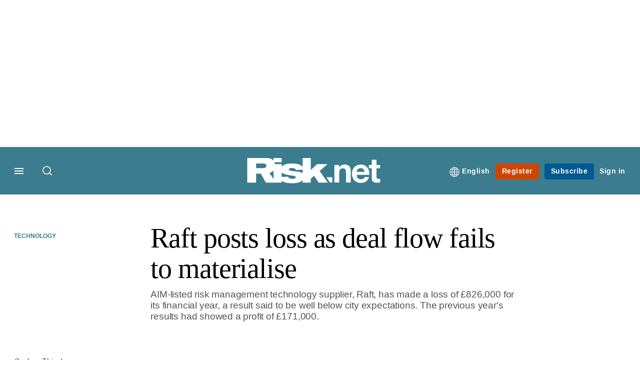

--- FILE ---
content_type: text/html; charset=UTF-8
request_url: https://www.risk.net/technology/1503000/raft-posts-loss-deal-flow-fails-materialise
body_size: 18660
content:
<!DOCTYPE html>
<html lang="en" dir="ltr" prefix="og: https://ogp.me/ns#" class="no-js">
  <head>
    <meta http-equiv="X-UA-Compatible" content="IE=Edge"/>
    <meta http-equiv="Content-Style-Type" content="text/css" />
    <meta http-equiv="Content-Script-Type" content="text/javascript"/>
    <meta name="format-detection" content="telephone=no"/>
    <meta charset="utf-8" />
<script type="text/javascript" language="Javascript">if(window.navigator){
  var LegacyAndroid = false;
  var ua = window.navigator.userAgent;
  var androidversion = parseFloat(ua.slice(ua.indexOf("Android")+8));
  if ((ua.indexOf("Android") >= 0 && androidversion <= 3) || (ua.match(/IEMobile/i) && (ua.match(/MSIE\s(?!9.0)/))) || (ua.indexOf("BlackBerry") >= 0 && ua.indexOf("WebKit") >= 0)){
    LegacyAndroid = true;
    $(".nav").addClass("nav-float");
  }
  na = navigator.appVersion;
  ie87 = (na.indexOf("MSIE 8.0") !== -1) || (na.indexOf("MSIE 7.0") !== -1);
  ie9 = (na.indexOf("MSIE 9.0") !== -1);
  ie10 = (na.indexOf("IE10") !== -1) || (na.indexOf("MSIE 10") !== -1)|| (na.indexOf("rv:10.0") !== -1);
  ie11 = (na.indexOf("IE11") !== -1) || (na.indexOf("MSIE 11") !== -1)|| (na.indexOf("rv:11.0") !== -1);
  if (ie87) {
    document.documentElement.className = document.documentElement.className + ' lt-ie9';
  }
  if (ie9) {
    document.documentElement.className = document.documentElement.className + ' ie9';
  }
  if (ie10) {
    document.documentElement.className = document.documentElement.className + ' ie10';
  }
  if (ie11){
    document.documentElement.className = document.documentElement.className + ' ie-11';
  }
}
function supportsSVG() {
  return !! document.createElementNS && !! document.createElementNS('http://www.w3.org/2000/svg','svg').createSVGRect;
}
if (supportsSVG()) {
  document.documentElement.className += ' svg ';
} else {
  document.documentElement.className += ' no-svg ';
}
if (ie10 === true){
  flexFallBackClass();
}
var v = document.body || document.documentElement, v = v.style;
((v.webkitFlexWrap === '' || v.msFlexWrap === '' || v.flexWrap === '' ) || flexFallBackClass());
function flexFallBackClass(){
  document.documentElement.className = document.documentElement.className+= ' no-flexbox';
}
</script>
<!--[if lt IE 9]><script type="text/javascript" src="https://cdn.mathjax.org/mathjax/latest/MathJax.js?config=TeX-MML-AM_CHTML"></script>
<![endif]--><meta name="apple-itunes-app" content="app-id=903872316" />
<meta name="google-site-verification" content="PvKNukKN365X5jc0rtnYhBq0jjXYUbECacPbm-rpPyo" />
<meta name="description" content="AIM-listed risk management technology supplier, Raft, has made a loss of £826,000 for its financial year, a result said to be well below city expectations. The previous year&#039;s results had showed a profit of £171,000." />
<meta name="keywords" content="Technology" />
<meta name="msapplication-TileColor" content="#3b7c8e" />
<meta name="msapplication-TileImage" content="https://assets.risk.net/assets_css/bb8_assets/prod/images/site_specific/risk/prod/favicons/mstile-144x144.png" />
<link rel="canonical" href="https://www.risk.net/technology/1503000/raft-posts-loss-deal-flow-fails-materialise" />
<meta name="robots" content="noarchive, noimageindex" />
<link rel="shortlink" href="https://www.risk.net/node/1503000" />
<meta itemprop="name" content="Raft posts loss as deal flow fails to materialise - Risk.net" />
<meta itemprop="description" content="AIM-listed risk management technology supplier, Raft, has made a loss of £826,000 for its financial year, a result said to be well below city expectations. The" />
<link rel="original-source" href="https://www.risk.net/technology/1503000/raft-posts-loss-deal-flow-fails-materialise" />
<link rel="syndication-source" href="https://www.risk.net/technology/1503000/raft-posts-loss-deal-flow-fails-materialise" />
<meta name="original-source" content="https://www.risk.net/technology/1503000/raft-posts-loss-deal-flow-fails-materialise" />
<meta name="og:article:author" content="Sarfraz Thind" />
<meta property="og:site_name" content="Risk.net" />
<meta property="og:type" content="article" />
<meta property="og:url" content="https://www.risk.net/technology/1503000/raft-posts-loss-deal-flow-fails-materialise" />
<meta property="og:title" content="Raft posts loss as deal flow fails to materialise - Risk.net" />
<meta property="og:description" content="AIM-listed risk management technology supplier, Raft, has made a loss of £826,000 for its financial year, a result said to be well below city expectations. The" />
<meta property="article:published_time" content="2001-12-19T00:00:00+00:00" />
<meta property="article:modified_time" content="2009-08-07T12:18:14+01:00" />
<meta name="twitter:card" content="summary_large_image" />
<meta name="twitter:description" content="AIM-listed risk management technology supplier, Raft, has made a loss of £826,000 for its financial year, a result said to be well below city expectations. The" />
<meta name="twitter:site" content="RiskNetNews" />
<meta name="twitter:title" content="Raft posts loss as deal flow fails to materialise - Risk.net" />
<meta name="twitter:domain" content="http://www.risk.net/" />
<meta name="cXenseParse:iim-categories" content="Technology" data-separator="," />
<meta name="cXenseParse:iim-content-type" content="Article" />
<meta name="cXenseParse:iim-language" content="en" />
<meta name="cXenseParse:iim-medium" content="text" />
<meta name="cXenseParse:iim-restriction" content="Free" />
<meta name="cXenseParse:iim-source" content="Risk magazine" />
<meta name="cXenseParse:iim-tags" content="Technology" data-separator="," />
<meta name="cXenseParse:iim-type" content="News" />
<meta name="cXenseParse:pageclass" content="article" />
<meta name="cXenseParse:recs:articleid" content="1503000" />
<meta name="cXenseParse:recs:iim-userfriendlytime" content="19 DEC 2001" />
<meta name="cXenseParse:title" content="Raft posts loss as deal flow fails to materialise" />
<meta name="Generator" content="Drupal 10 (https://www.drupal.org)" />
<meta name="MobileOptimized" content="width" />
<meta name="HandheldFriendly" content="true" />
<meta name="viewport" content="width=device-width, initial-scale=1.0" />
<script type="application/ld+json">{
    "@context": "https://schema.org",
    "@graph": [
        {
            "@type": "NewsArticle",
            "headline": "Raft posts loss as deal flow fails to materialise",
            "name": "Raft posts loss as deal flow fails to materialise",
            "about": "Technology",
            "datePublished": "2001-12-19T00:00:00+00:00",
            "isAccessibleForFree": "True",
            "dateModified": "2009-08-07T12:18:14+01:00",
            "hasPart": {
                "@type": "WebPageElement",
                "cssSelector": ".paywall_content"
            },
            "author": {
                "@type": "Person",
                "name": "Sarfraz Thind"
            },
            "publisher": {
                "@type": "Organization",
                "name": "Risk.net",
                "url": "https://www.risk.net/",
                "logo": {
                    "@type": "ImageObject",
                    "url": "https://www.risk.net/sites/default/files/styles/metatag_image/public/2017-03/risk%20brand%20logo%20grey_0.png.webp?h=796e638f\u0026itok=uxOrKTDz",
                    "width": "378",
                    "height": "234"
                }
            },
            "mainEntityOfPage": "https://www.risk.net/technology/1503000/raft-posts-loss-deal-flow-fails-materialise"
        }
    ]
}</script>
<link rel="alternate" hreflang="en" href="https://www.risk.net/technology/1503000/raft-posts-loss-deal-flow-fails-materialise" />
<link rel="apple-touch-icon" href="//www.risk.net/sites/default/files/2017-01/apple-touch-icon.png" sizes="57x57" />
<link rel="apple-touch-icon" href="//www.risk.net/sites/default/files/2017-01/apple-touch-icon-76x76.png" sizes="76x76" />
<link rel="apple-touch-icon" href="//www.risk.net/sites/default/files/2017-01/apple-touch-icon-120x120.png" sizes="120x120" />
<link rel="apple-touch-icon" href="//www.risk.net/sites/default/files/2017-01/apple-touch-icon-152x152.png" sizes="152x152" />
<link rel="apple-touch-icon" href="//www.risk.net/sites/default/files/2017-01/apple-touch-icon-180x180.png" sizes="180x180" />
<link rel="shortcut icon" href="/themes/incisive/images/favicons/risk_net.ico" type="image/x-icon" />

    <title>Raft posts loss as deal flow fails to materialise - Risk.net</title>
    <link rel="stylesheet" media="all" href="/sites/default/files/css/css_3AgM3jW02UY5qXvuA9MzoaG0jUDWgx2hz-852VmahqM.css?delta=0&amp;language=en&amp;theme=incisive&amp;include=eJxVi1EKgCAQBS8keaTYZFe2dBWfRN6-IEj6Gd48GEkUvTxYktrh5Kcr7XQ5taDQk_1G4Gmh5FqMrWN-mQGKDIeBzvkt-qglNpXhv3UDbzAt1g" />
<link rel="stylesheet" media="all" href="/sites/default/files/css/css_nkXt3j5rWordmdsRU2GBGsTRYvW4lT0-2lmaY8JfXVY.css?delta=1&amp;language=en&amp;theme=incisive&amp;include=eJxVi1EKgCAQBS8keaTYZFe2dBWfRN6-IEj6Gd48GEkUvTxYktrh5Kcr7XQ5taDQk_1G4Gmh5FqMrWN-mQGKDIeBzvkt-qglNpXhv3UDbzAt1g" />
<link rel="stylesheet" media="all" href="//assets.risk.net/assets_css/bb8_assets/prod/styles/site_specific/risk/prod/styles.css" />
<link rel="stylesheet" media="all" href="/sites/default/files/css/css_yONQR8GDtqW0uvgNJJSv6aajY-7sMF1L4RWYfqmtnbU.css?delta=3&amp;language=en&amp;theme=incisive&amp;include=eJxVi1EKgCAQBS8keaTYZFe2dBWfRN6-IEj6Gd48GEkUvTxYktrh5Kcr7XQ5taDQk_1G4Gmh5FqMrWN-mQGKDIeBzvkt-qglNpXhv3UDbzAt1g" />

    <script type="application/json" data-drupal-selector="drupal-settings-json">{"path":{"baseUrl":"\/","pathPrefix":"","currentPath":"node\/1503000","currentPathIsAdmin":false,"isFront":false,"currentLanguage":"en"},"pluralDelimiter":"\u0003","suppressDeprecationErrors":true,"ajaxPageState":{"libraries":"[base64]","theme":"incisive","theme_token":null},"ajaxTrustedUrl":{"\/search\/articles":true},"idDidomi":{"publicAPIKey":"92502d09-0e0f-4b5a-8590-cad06e72159e"},"hubspot":{"newsletter_form_url":"\/newsletters"},"language_switcher_paths":{"en":"\/technology\/1503000\/raft-posts-loss-deal-flow-fails-materialise","ja":"\/ja"},"language_switcher_info":{"current_langcode":"en","home_urls":{"en":"\/","ja":"\/ja"}},"siteName":"Risk.net","imPiano":{"pianoApplicationId":"Nu0yK5Trpe","pianoJavascriptUrl":"\/\/experience-eu.piano.io","pianoTermIdForNewUser":null,"productsPriority":{"RISKDATAFILE":"17","CRONETWORK":"16","RISKDATA":"16","RISKPREMIUM":"15","RISKBUSINESS":"14","RISKACADEMIC":"13","RISKGARPARCHIVE":"12","RISKGARP":"12","RISKJOURNALS":"11","RISKJOURNALSJRMV":"10","RISKJOURNALSJOIS":"10","RISKJOURNALSJEM":"10","RISKJOURNALSJOOR":"10","RISKJOURNALSJCR":"10","RISKJOURNALSJOR":"10","RISKJOURNALSJCF":"10","RISKJOURNALSJFMI":"10","RISKDATADEMO":"7","RISKDATATRIAL":"7","RISKPREMIUMTRIAL":"6","RISKBUSINESSTRIAL":"5","RISKMEMBER":"1"}},"universal_variable":{"article":{"id":"1503000","content_type":"article","barrier":false,"published_date":{"timestamp":1008720000,"datetime":"2001-12-19T00:00:00"},"authored_by":["nobody@example.com"],"article_title":"Raft posts loss as deal flow fails to materialise","moderation_state":["Published"],"image_view_mode":["Landscape Large"],"primary_medium":"text","restriction_type":"free","source":["Risk magazine"],"topics":["Technology"],"article_type":"News","word_count":"278","author_alias":"Sarfraz Thind","token_active":false,"category":[["Technology"]],"author":[{"name":"Risk Staff","machinename":"risk-staff"}],"followable":["Technology"],"super_topics":{"1188701":"Fintech, software, computing"}},"page_type":"article","environment":"prod","site":"risk.net","following":[],"language_code":"en"},"csp":{"nonce":"XjgZtuiqkV-N9WxErZJ5gg"},"user":{"uid":0,"permissionsHash":"30d07df290a7e824abd07c5e67d25d0198e96f2daaa94482ef9767661b071a43"}}</script>
<script src="/sites/default/files/js/js_aVYKZ9vpFUzbIFWwOy5wNLr0gspx7TbqN24v_EDGcO0.js?scope=header&amp;delta=0&amp;language=en&amp;theme=incisive&amp;include=[base64]"></script>
<script src="/modules/custom/id_didomi/js/didomi.js?t8w3lw" async></script>

    <script>
      (function(H){H.className=H.className.replace(/\bno-js\b/,'')})(document.documentElement);
      !function(){"use strict";function e(e,t,s){e.addEventListener?e.addEventListener(t,s,!1):e.attachEvent&&e
        .attachEvent("on"+t,s)}function t(e){return window.localStorage&&localStorage.font_css_cache&&localStorage.font_css_cache_file===e}function s(){if(window.localStorage&&window.XMLHttpRequest)if(t(n))c(localStorage.font_css_cache);else{var e=new XMLHttpRequest;e.open("GET",n,!0),e.onreadystatechange=function(){4===e.readyState&&200===e.status&&(c(e.responseText),localStorage.font_css_cache=e.responseText,localStorage.font_css_cache_file=n)},e.send()}else{var s=document.createElement("link");s.href=n,s.rel="stylesheet",s.type="text/css",document.getElementsByTagName("head")[0].appendChild(s),document.cookie="font_css_cache"}}function c(e){var t=document.createElement("style");t.setAttribute("type","text/css"),document.getElementsByTagName("head")[0].appendChild(t),t.styleSheet?t.styleSheet.cssText=e:t.innerHTML=e}var n="//assets.infopro-insight.com/assets_css/bb8_assets/prod/styles/global/fonts/fonts.css";window.localStorage&&localStorage.font_css_cache||document.cookie.indexOf("font_css_cache")>-1?s():e(window,"load",s)}();
    </script>
  </head>
  <body class="article risk-magazine type-news">
    <a class="skip-nav-link" href="#main-content">Skip to main content</a>
    
      <div class="dialog-off-canvas-main-canvas" data-off-canvas-main-canvas>
    <div id="rdm-overlay" class="ad-slot-overlay"></div>
<div id="rdm-wallpaper" class="ad-slot-wallpaper"></div>
<div class="container">
  <aside class="content">
    <div class="content-inner content-full-width">
      <div class="main-content">
          <div id="rdm-above-header" class="ad-slot-full"></div>
      </div>
    </div>
  </aside>

  <!-- navigation drawer start -->
<nav id="navigation-drawer" class="navigation-drawer" aria-label="Drawer navigation" role="navigation" aria-hidden="false">
  <div class="close-search-panel">
    <a href="#" class="nav-toggle active" type="button" aria-controls="navigation-drawer" aria-label="Close drawer menu" aria-expanded="true" title="Close drawer menu" tabindex="0">
      <span></span>
    </a>
  </div>
  <div class="branding-holder">
    <a href="/" class="navigation-drawer-branding-link" alt=Risk.net>
      <span itemprop="name" class="screen-reader-text">Risk.net</span>
    </a>
  </div>
  <div class="navigation-drawer-inner">
    <div class="search-3 header-search-holder blur">
  <form block="block-headermobilesearch-2" action="/search/articles" method="get" id="im-search-header-mobile-form" accept-charset="UTF-8">
  <input class="submit_style button js-form-submit form-submit" data-drupal-selector="edit-search-submit" type="submit" id="edit-search-submit" value="" />
<span><input placeholder="Search here..." class="search-head-input form-search" autocomplete="off" data-drupal-selector="edit-query" type="search" id="edit-query" name="query" value="" size="60" maxlength="128" />

</span><span class="visually-hidden"><input data-drupal-selector="edit-header-search" type="text" id="edit-header-search" name="header_search" value="true" size="60" maxlength="128" class="form-text" />

</span>
</form>

</div>

<ul class="main-top-content main-top-menu">
      
    <li  class="main-top-title main-top-user my-edition" id="edition">
                      <a href="/" data-drupal-link-system-path="<front>" aria-expanded="false">English</a>

          
      <ul class="header-tools-content" aria-hidden="true">
        <li>
          <ul class="user-menu">
                          <li>
                <a href="/ja"
                   title="日本語"
                   class="menu-link-content1b59f746-3e98-4f54-9dbf-000c9805b298-edition-link">
                  日本語
                </a>
              </li>
                      </ul>
        </li>
      </ul>
    </li>
  </ul>



<ul class="drawer-nav-ul">
  <li >
    <div class="drawer-menu-title">
      <h5>All sections</h5>
    </div>
  </li>

    
      <li>
      
      <div class="drawer-menu-title"><a href="https://www.risk.net/latest">Latest</a></div>

          </li>
          <li>
              <button class="sprite down drawer-menu-accordion" aria-label="Desks" aria-controls="drawer-menu-child-1" aria-expanded="true"></button>
      
      <div class="drawer-menu-title"><a href="">Desks</a></div>

              <ul class="drawer-nav-content" aria-hidden="true" id=drawer-menu-child-1>
                      <li   class="sub-menu-content"><a href="/risk-management" data-drupal-link-system-path="node/7956226">Risk management</a></li>
                      <li   class="sub-menu-content"><a href="/markets" data-drupal-link-system-path="node/7956228">Markets</a></li>
                      <li   class="sub-menu-content"><a href="/regulation" data-drupal-link-system-path="node/7956225">Regulation</a></li>
                      <li   class="sub-menu-content"><a href="/investing" data-drupal-link-system-path="node/7956227">Investing</a></li>
                      <li   class="sub-menu-content"><a href="/riskquantum" data-drupal-link-system-path="node/7957381">Risk Quantum</a></li>
                      <li   class="sub-menu-content"><a href="/cuttingedge" data-drupal-link-system-path="node/7958597">Cutting Edge</a></li>
                  </ul>
          </li>
          <li>
              <button class="sprite down drawer-menu-accordion" aria-label="Risk Data" aria-controls="drawer-menu-child-1" aria-expanded="true"></button>
      
      <div class="drawer-menu-title"><a href="">Risk Data</a></div>

              <ul class="drawer-nav-content" aria-hidden="true" id=drawer-menu-child-1>
                      <li   class="section-subheading sub-menu-content"><a href="/counterparty-radar" class="section-subheading" data-drupal-link-system-path="node/7958535">Counterparty Radar</a></li>
                      <li   class="sub-menu-content"><a href="/crs/credit-default-swap" data-drupal-link-system-path="node/7868016">Credit: Index CDS</a></li>
                      <li   class="sub-menu-content"><a href="/crs/credit-default-swap-single" data-drupal-link-system-path="node/7868021">Credit: Single-name CDS</a></li>
                      <li   class="sub-menu-content"><a href="/crs/credit-options" data-drupal-link-system-path="node/7942131">Credit: Credit options</a></li>
                      <li   class="sub-menu-content"><a href="/crs/equity-index" data-drupal-link-system-path="node/7906361">Equity: Index stock options</a></li>
                      <li   class="sub-menu-content"><a href="/crs/equity" data-drupal-link-system-path="node/7906366">Equity: Single-stock options</a></li>
                      <li   class="sub-menu-content"><a href="/crs/fx-forwards" data-drupal-link-system-path="node/7868011">Foreign exchange: FX forwards</a></li>
                      <li   class="sub-menu-content"><a href="/crs/fx-options" data-drupal-link-system-path="node/7868001">Foreign exchange: FX options</a></li>
                      <li   class="sub-menu-content"><a href="/crs/inflation-swaps" data-drupal-link-system-path="node/7868031">Rates: Inflation swaps</a></li>
                      <li   class="sub-menu-content"><a href="/crs/interest-rate-swaps" data-drupal-link-system-path="node/7868026">Rates: Interest rate swaps</a></li>
                      <li   class="sub-menu-content"><a href="/crs/swaptions" data-drupal-link-system-path="node/7947261">Rates: Interest rate swaptions</a></li>
                      <li   class="sub-menu-content"><a href="https://www.risk.net/crs/repo">Repo</a></li>
                      <li   class="section-subheading sub-menu-content"><a href="/riskquantum" class="section-subheading" data-drupal-link-system-path="node/7957381">Risk Quantum</a></li>
                      <li   class="sub-menu-content"><a href="/riskquantum-database" data-drupal-link-system-path="node/7959096">Risk Quantum database</a></li>
                      <li   class="section-subheading sub-menu-content"><a href="/topics/risk-scenarios" class="section-subheading" data-drupal-link-system-path="taxonomy/term/265931">Risk Scenarios</a></li>
                      <li   class="sub-menu-content"><a href="https://www.risk.net/risk-management/7948611/inflation-scenarios-pt-ii-end-of-the-party">Inflation scenarios (May 22)</a></li>
                      <li   class="sub-menu-content"><a href="/risk-management/7893436/climate-scenarios-carbon-price-shock-sees-asset-prices-slump" data-drupal-link-system-path="node/7893436">Climate scenarios</a></li>
                      <li   class="sub-menu-content"><a href="/risk-management/7889376/inflation-scenarios-tail-risks-loom-for-us-equities" data-drupal-link-system-path="node/7889376">Inflation scenarios (Oct 21)</a></li>
                      <li   class="sub-menu-content"><a href="/risk-management/7701701/us-election-scenarios-meltdown-fears-if-poll-contested" data-drupal-link-system-path="node/7701701">US election scenarios</a></li>
                  </ul>
          </li>
          <li>
              <button class="sprite down drawer-menu-accordion" aria-label="Editors&#039; choice" aria-controls="drawer-menu-child-1" aria-expanded="true"></button>
      
      <div class="drawer-menu-title"><a href="">Editors&#039; choice</a></div>

              <ul class="drawer-nav-content" aria-hidden="true" id=drawer-menu-child-1>
                      <li   class="sub-menu-content"><a href="https://www.risk.net/quantitative-finance/7962681/quant-finance-master%E2%80%99s-guide-2026">Quant Finance Master’s Guide 2026</a></li>
                      <li   class="sub-menu-content"><a href="https://www.risk.net/markets/7962664/credit-default-swaps-break-through-fourth-wall">Credit default swaps break through fourth wall</a></li>
                      <li   class="sub-menu-content"><a href="https://www.risk.net/awards/7962647/risk-awards-2026-the-winners">Risk Awards 2026: The winners</a></li>
                      <li   class="sub-menu-content"><a href="https://www.risk.net/markets/7962811/playing-the-yield-rates-rev-up-structured-products">Playing the yield: rates rev up structured products</a></li>
                      <li   class="sub-menu-content"><a href="https://www.risk.net/risk-management/7962893/review-of-2025-it%E2%80%99s-the-end-of-the-world-and-it-feels-fine">Review of 2025: It’s the end of the world, and it feels fine</a></li>
                  </ul>
          </li>
          <li>
              <button class="sprite down drawer-menu-accordion" aria-label="Top stories by region" aria-controls="drawer-menu-child-1" aria-expanded="true"></button>
      
      <div class="drawer-menu-title"><a href="">Top stories by region</a></div>

              <ul class="drawer-nav-content" aria-hidden="true" id=drawer-menu-child-1>
                      <li   class="sub-menu-content"><a href="/regions/asia" data-drupal-link-system-path="node/7958734">Asia Pacific</a></li>
                      <li   class="sub-menu-content"><a href="/regions/europe" data-drupal-link-system-path="taxonomy/term/251786">Europe</a></li>
                      <li   class="sub-menu-content"><a href="/regions/north-america" data-drupal-link-system-path="taxonomy/term/257051">North America</a></li>
                      <li   class="sub-menu-content"><a href="https://www.risk.net/us-banking">US Banking</a></li>
                  </ul>
          </li>
          <li>
              <button class="sprite down drawer-menu-accordion" aria-label="Special features" aria-controls="drawer-menu-child-1" aria-expanded="true"></button>
      
      <div class="drawer-menu-title"><a href="">Special features</a></div>

              <ul class="drawer-nav-content" aria-hidden="true" id=drawer-menu-child-1>
                      <li   class="sub-menu-content"><a href="https://www.risk.net/risk-management/7956128/top-10-operational-risks-for-2023">Top 10 Op Risks</a></li>
                      <li   class="sub-menu-content"><a href="https://www.risk.net/op-risk-benchmarking">Op Risk Benchmarking</a></li>
                      <li   class="sub-menu-content"><a href="https://www.risk.net/quantitative-finance/7955680/quant-finance-masters-guide-2023">Quant Finance Master&#039;s Guide</a></li>
                      <li   class="sub-menu-content"><a href="https://www.risk.net/talking-heads">Talking Heads</a></li>
                      <li   class="sub-menu-content"><a href="https://www.risk.net/investing/7958628/risknets-top-10-investment-risks-for-2024">Top 10 Investment Risks</a></li>
                      <li   class="sub-menu-content"><a href="https://www.risk.net/topics/counterparty-radar-dealer-rankings">Dealer Rankings</a></li>
                  </ul>
          </li>
          <li>
              <button class="sprite down drawer-menu-accordion" aria-label="Awards" aria-controls="drawer-menu-child-1" aria-expanded="true"></button>
      
      <div class="drawer-menu-title"><a href="">Awards</a></div>

              <ul class="drawer-nav-content" aria-hidden="true" id=drawer-menu-child-1>
                      <li   class="sub-menu-content"><a href="/risk-awards-winners" data-drupal-link-system-path="node/7958354">Risk Awards</a></li>
                      <li   class="sub-menu-content"><a href="/asia-risk-awards-winners" data-drupal-link-system-path="node/7958345">Asia Risk Awards</a></li>
                      <li   class="sub-menu-content"><a href="/risk-markets-technology-awards-winners" data-drupal-link-system-path="node/7958358">Markets Tech Awards</a></li>
                      <li   class="sub-menu-content"><a href="/risk-technology-awards-winners" target="_blank" data-drupal-link-system-path="node/7958359">Risk Tech Awards</a></li>
                  </ul>
          </li>
          <li>
              <button class="sprite down drawer-menu-accordion" aria-label="Upcoming events" aria-controls="drawer-menu-child-1" aria-expanded="true"></button>
      
      <div class="drawer-menu-title"><a href="">Upcoming events</a></div>

              <ul class="drawer-nav-content" aria-hidden="true" id=drawer-menu-child-1>
                      <li   class="sub-menu-content"><a href="/events" data-drupal-link-system-path="node/7958794">Conferences</a></li>
                      <li   class="sub-menu-content"><a href="/learning" data-drupal-link-system-path="node/7957539">Training</a></li>
                      <li   class="sub-menu-content"><a href="/webinars" data-drupal-link-system-path="webinars">Webinars</a></li>
                  </ul>
          </li>
          <li>
              <button class="sprite down drawer-menu-accordion" aria-label="Risk Learning" aria-controls="drawer-menu-child-1" aria-expanded="true"></button>
      
      <div class="drawer-menu-title"><a href="">Risk Learning</a></div>

              <ul class="drawer-nav-content" aria-hidden="true" id=drawer-menu-child-1>
                      <li   class="sub-menu-content"><a href="/learning" data-drupal-link-system-path="node/7957539">Public courses</a></li>
                      <li   class="sub-menu-content"><a href="/books" data-drupal-link-system-path="books">Books</a></li>
                      <li   class="sub-menu-content"><a href="/journals" data-drupal-link-system-path="journals">Journals</a></li>
                  </ul>
          </li>
          <li>
      
      <div class="drawer-menu-title"><a href="/resources" data-drupal-link-system-path="node/7960732">White papers and resources</a></div>

          </li>
          <li>
      
      <div class="drawer-menu-title"><a href="https://www.risk.net/commercial" target="_blank">Marketing services</a></div>

          </li>
          <li>
              <button class="sprite down drawer-menu-accordion" aria-label="Our digital network" aria-controls="drawer-menu-child-1" aria-expanded="true"></button>
      
      <div class="drawer-menu-title"><a href="">Our digital network</a></div>

              <ul class="drawer-nav-content" aria-hidden="true" id=drawer-menu-child-1>
                      <li   class="sub-menu-content"><a href="https://www.centralbanking.com" target="_blank">Central Banking</a></li>
                      <li   class="sub-menu-content"><a href="https://www.fx-markets.com" target="_blank">FX Markets</a></li>
                      <li   class="sub-menu-content"><a href="https://www.waterstechnology.com" target="_blank">WatersTechnology</a></li>
                      <li   class="sub-menu-content"><a href="https://www.chartis-research.com" target="_blank">Chartis Research</a></li>
                  </ul>
          </li>
          <li>
      
      <div class="drawer-menu-title"><a href="https://www.risk.net/glossary">Glossary</a></div>

          </li>
      </ul>

<section class="menu-sidebar-inner">
  

              <ul class="sidebar-list">
              <li class="section-subheading">
        <a href="" class="section-subheading">Access and account options</a>
              </li>
          <li id="login_drawer">
        <a href="/user/login" data-drupal-link-system-path="user/login">Sign in</a>
              </li>
          <li id="newsletters_drawer">
        <a href="/newsletters" data-drupal-link-system-path="d0df9e441519db48b1706cbc822a77b57cfedd88">Newsletters</a>
              </li>
          <li id="trialLink_drawer">
        <a href="/form/membership">Register</a>
              </li>
          <li id="subscribeLink_drawer">
        <a href="/subscriptions/subscribe" target="_blank" data-drupal-link-system-path="node/7961888">Subscriptions</a>
              </li>
          <li id="licenseFinder">
        <a href="/license-finder" data-drupal-link-system-path="node/7954764">Corporate license finder</a>
              </li>
          <li id="apps_drawer">
        <a href="https://subscriptions.risk.net/apps" target="_blank">Apps</a>
              </li>
          <li id="helpcentre_drawer">
        <a href="https://subscriptions.risk.net/help-centre" target="_blank">Help centre</a>
              </li>
        </ul>
  

</section>

    <span class="screen-reader-text" tabindex="0">End of drawer navigation content</span>
  </div>
</nav>
<!-- navigation drawer end -->

  <header role="banner" class="main-head">
    <div class="main-head-content content-width">
              <div class="main-header-block-a"><div class="main-menu-holder">
  <div class="main-top-title menu">
    <a href="#" class="nav-toggle" aria-label="Menu" aria-controls="navigation-drawer" aria-expanded="false" title="Open side navigation menu">
      <span></span>
    </a>
  </div>
</div>
  <div class="search-1 header-search-holder blur">
    <a class="header-search-button" href="/search/articles"
       id="search-popup" aria-haspopup="dialog" aria-expanded="false" title="Open search popup">
      Search
    </a>
  </div>

</div>
            <div class="site-header">
<div class="site-logo-holder" itemtype="//schema.org/Organization">
  <div itemprop="name" class="screen-reader-text">Risk.net</div>
  <a class="site-logo" title="Return to homepage" href="https://www.risk.net/">
    <img class="sprite" alt="Risk.net" src="[data-uri]">
  </a>
</div>

</div>
            <div class="main-header-block-b">

<ul class="main-top-content main-top-menu">
              <li  class="main-top-title main-top-user my-edition" id="edition">
                      <a href="/" data-drupal-link-system-path="<front>" aria-expanded="false">English</a>

          
                    <ul class="header-tools-content" aria-hidden="true">
    <li>
      <ul class="user-menu">
                  <li>
            <a href="/ja"
               title="日本語"
               class="menu-link-content7b34f98d-7344-4dc5-a86f-2d340f863f59-edition-link">
              日本語
            </a>
          </li>
              </ul>
    </li>
  </ul>

  
    
    </li>
              <li  class="main-top-title main-top-trial" id="trial">
                    <a href="/form/registration?tc=register-button-top-right" data-drupal-link-query="{&quot;tc&quot;:&quot;register-button-top-right&quot;}" data-drupal-link-system-path="webform/membership">Register</a>
          
              
    
    </li>
              <li  class="main-top-title main-top-register" id="subscribe">
                    <a href="/subscriptions/subscribe" data-drupal-link-system-path="node/7961888">Subscribe</a>
          
              
    
    </li>
              <li  class="main-top-title main-top-login" id="login">
                    <a href="/user/login" rel="nofollow" data-drupal-link-system-path="user/login">Sign in</a>
          
              
    
    </li>
              <li  class="main-top-title main-top-user" id="account">
                    <a href="/" data-drupal-link-system-path="&lt;front&gt;">My account</a>
          
                    <ul class="header-tools-content">
    <li>
      <ul class="user-menu">
                  <li>
            <a href="/newsletters" title="Newsletters" class="newsletters-user-link">Newsletters</a>
          </li>
                  <li>
            <a href="/apps" title="Apps" class="apps-user-link">Apps</a>
          </li>
                  <li>
            <a href="https://subscriptions.risk.net/help-centre" title="Help Centre" class="contact-user-link">Help Centre</a>
          </li>
              </ul>
    </li>
  </ul>

  
    
    </li>
              <li  class="main-top-title main-top-user main-top-institution" id="login_ip">
                    <a href="/" data-drupal-link-system-path="&lt;front&gt;">Welcome</a>
          
                    <ul class="header-tools-content institutional">
    <li>
      <div class="corporate-menu-information">
        	<p class="corporate-menu-information-introduction">You are currently accessing Risk.net via your Enterprise account.</p>
									<p>If you already have an account please use the link below to <a href="/user/login" title="Sign in">sign in</a>.</p>
									<p>If you have any problems with your access or would like to request an individual access account please contact our customer service team.</p>
									<p>Phone: <a href="tel:+44(0)8702408859">1+44 (0)870 240 8859</a></p>
									<p>Email: <a href="mailto:csqueries@infopro-digital.com">csqueries@infopro-digital.com</a></p>
      </div>
      <ul class="user-menu">
        <li>
          <a href="/user/login" title="Sign in" class="sign-in-user-link" data-drupal-link-system-path="user/login">Sign in</a>
        </li>
      </ul>
    </li>
  </ul>

  
    
    </li>
              <li  class="main-top-title main-top-user main-top-openathens" id="login_oa">
                    <a href="/" data-drupal-link-system-path="&lt;front&gt;">Welcome</a>
          
                    <ul class="header-tools-content openathens">
    <li>
      <div class="oa-menu-information">
        <p class="corporate-menu-information-introduction">You are currently accessing Risk.net via your institutional login.</p>
<p>If you already have an account please use the link below to <a href="https://www.risk.net/userlogin" title="&quot;Sign">sign in</a>.</p>
<p>If you have any problems with your access, contact our customer services team.</p>
<p>Phone: <a href="tel:+44 20 7316 9685">+44 20 7316 9685</a></p>
<p>Email: <a href="mailto:csqueries@infopro-digital.com">csqueries@infopro-digital.com</a></p>
      </div>
      <ul class="user-menu">
        <li>
          <a href="/user/login" title="Sign in" class="sign-in-user-link" data-drupal-link-system-path="user/login">Sign in</a>
        </li>
      </ul>
    </li>
  </ul>

  
    
    </li>
  </ul>











</div>
    </div>
      </header>
      <nav class="nav ">
      
<div class="holder">
  <header role="banner" class="mobile-main-header-holder">
    <div class="mobile-main-header menu">
      <a href="#" class="nav-toggle" aria-label="Menu mobile" aria-controls="navigation-drawer" aria-expanded="false" title="Open side navigation menu mobile">
        <span></span>
      </a>
    </div>
    <div class="mobile-main-header mobile-branding">
              <a href="https://www.risk.net/" class="mobile-branding-link" alt="Risk.net"></a>
          </div>
    <div class="mobile-main-header login">
      <button class="clicker4" type="button" aria-label="Login" title="Login"></button>
    </div>
  </header>
  <nav class="primary-nav nav-colour01 init" role="navigation" aria-label="Primary navigation">
    <div class="nav-branding"></div>
    
<!-- main-menu start-->
<ul class="main-menu main-top-content content-width">
      <li  class="home menu-title">
      <a href="/" data-drupal-link-system-path="&lt;front&gt;">Home</a>
                
          </li>
      <li  class="menu-title">
      <a href="/risk-management" data-drupal-link-system-path="node/7956226">Risk management</a>
                
          </li>
      <li  class="menu-title">
      <a href="/markets" data-drupal-link-system-path="node/7956228">Markets</a>
                
          </li>
      <li  class="menu-title">
      <a href="/regulation" data-drupal-link-system-path="node/7956225">Regulation</a>
                
          </li>
      <li  class="menu-title">
      <a href="/investing" data-drupal-link-system-path="node/7956227">Investing</a>
                
          </li>
      <li  class="menu-title">
      <a href="/cuttingedge" data-drupal-link-system-path="node/7958597">Cutting Edge</a>
                
          </li>
      <li  class="menu-title">
      <a href="/riskquantum" data-drupal-link-system-path="node/7957381">Quantum</a>
                
          </li>
      <li  class="menu-title">
      <a href="/counterparty-radar" data-drupal-link-system-path="node/7958535">Counterparty Radar</a>
                
          </li>
      <li  class="menu-title">
      <a href="/benchmarking" data-drupal-link-system-path="node/7962097">Benchmarking</a>
                
          </li>
      <li  class="menu-title">
      <a href="/insights" data-drupal-link-system-path="node/7960722">Insights</a>
                
          </li>
      <li  class="menu-title">
      <a href="/books" data-drupal-link-system-path="books">Books</a>
                
          </li>
      <li  class="menu-title">
      <a href="/journals" data-drupal-link-system-path="journals">Journals</a>
                
          </li>
      <li  class="menu-title">
      <a href="/learning" data-drupal-link-system-path="node/7957539">Learning</a>
                
          </li>
      <li  class="menu-title">
      <a href="/events" data-drupal-link-system-path="node/7958794">Events</a>
                
          </li>
      <li  class="menu-title">
      <a href="/awards" data-drupal-link-system-path="node/7958408">Awards</a>
                
          </li>
  
      <li class="menu-title search-menu">
      <ul class="menu-content search-panel-content">
        <li>
          <div class="main-sub-menu content-width panel-search">
            <div class="close-search-panel"></div>
            <form class="im-search-header-form main-search-form" data-drupal-selector="im-search-header-form" novalidate="novalidate" action="/search/articles" method="get" id="im-search-header-form" accept-charset="UTF-8">
  <input class="loop button js-form-submit form-submit" data-drupal-selector="edit-search-loop" type="submit" id="edit-search-loop" value="" />
<span class="loading show"></span><span id="search-panel-input" class="search-icon"><input placeholder="What are you searching for?" class="search-head-input form-search" autocomplete="off" data-drupal-selector="edit-query" type="search" id="edit-query" name="query" value="" size="60" maxlength="128" />

</span><span class="visually-hidden"><input data-drupal-selector="edit-header-search" type="text" id="edit-header-search" name="header_search" value="true" size="60" maxlength="128" class="form-text" />

</span><input class="search-submit button js-form-submit form-submit" data-drupal-selector="edit-search-submit" type="submit" id="edit-search-submit" value="Search" />
<span class="search-submit-loading show"></span>
</form>

          </div>
          <div class="section group content">
            <div class="col span_3_of_5 menu-contents search-panel-sections hide-element" id="search-panel-sections">
              <div id="sections-content-holder">
                <div class="search-panel-subheading">Latest articles</div>
                <div id="sections-content"></div>
              </div>
            </div>
            <div class="col span_2_of_5 menu-contents search-panel-topics hide-element" id="search-panel-topics">
              <div id="topics-content-holder">
                <div class="search-panel-subheading">Topics</div>
              </div>
            </div>
          </div>
        </li>
      </ul>
    </li>
  
      <li class="menu-title main-nav-more">
      <button id="main-nav-toggle-menu" type="button" aria-haspopup="navigation" aria-expanded="false">
        <span></span>
        <div class="nav-toggle-text">More</div>
        <div class="nav-toggle-text active">Less</div>
      </button>
      <div class="main-nav-overflow-holder" role="navigation">
        <ul id="main-nav-overflow" class="menu-content" role="menu" aria-labelledby="main-nav-toggle-menu" aria-hidden="true">
        </ul>
      </div>
    </li>
  </ul>
<!-- main-menu end-->





      </nav>
</div>


    </nav>
  
  <aside class="message">
    <div id="rdm-message-content"></div>
  </aside>

  <div class="wallpaper-wrapper">
    <div class="wallpaper-left" id="rdm-wallpaper-left"></div>
    <div class="wallpaper-right" id="rdm-wallpaper-right"></div>

    <aside class="content">
    <div class="content-inner content-full-width">
      <div class="main-content">
        <div id="rdm-below-header" class="ad-slot-full"></div>
      </div>
    </div>
    </aside>

    <aside class="content">
      <div class="content-inner content-full-width">
        <div class="main-content">
          <div id="rdm-above-page-content" class="ad-slot-full"></div>
        </div>
      </div>
    </aside>
    <div class="page-content" id="main-content">
  <div data-drupal-messages-fallback class="hidden"></div>
    <div class="block-region-main">

<!-- Ribbon image: start -->

  
<!-- Ribbon image: end -->

<!-- Selected header: start -->
  <!-- Classic header: start -->
  <header class="article-header">
  <div class="content">
    <div class="content-inner">
      <div class="main-content">
        <div class="section group">
          <div class="col span_1_of_5">
            <!-- Print logo: start -->
              <!-- Need to decide what to do with this - logo added for printing only - source path needs to be changed per site -->
  <img class="print-branding" src="https://www.risk.net/sites/default/files/styles/print_logo/public/2018-09/print-logo.png?itok=1TpHrpuP" alt="Risk.net">
            <!-- Print logo: end -->
            <nav role="navigation">
              <ul class="meta-taxonomy-list breadcrumb">
                <li>
                                                                                <a href="/technology">
                                                  Technology
                                              </a>
                                                      </li>
                        
      
              </ul>
            </nav>
          </div>
          <div class="col span_4_of_5 contextual-region">
            <h1 itemprop="name" class="article-title">Raft posts loss as deal flow fails to materialise</h1>
            
                          <h2 class="article-sub-title">AIM-listed risk management technology supplier, Raft, has made a loss of £826,000 for its financial year, a result said to be well below city expectations. The previous year&#039;s results had showed a profit of £171,000.</h2>
  
          </div>
        </div>
      </div>
    </div>
  </div>
</header>
  <!-- Classic header: end -->
<!-- Selected header: end -->

<div class="content">
  <main role="main" class="content-inner cf">
    <div class="main-content">
      <article class="section group article-content">
        <div class="col span_1_of_5"></div>
        <div class="col span_4_of_5 article-col">
                                    <figure class="main ">
    
</figure>                                <div class="article-meta-container group">

            
            <ul class="meta-taxonomy-list author-dateline">
              <!-- Single author with profile display example including all profile options: start -->
              
  <li class="author-dateline-text">
  <ul>
          <li class="author-dateline-name">Sarfraz Thind</li>
      
    <li class="author-dateline-time"><time datetime="19-12-2001" itemprop="datePublished">19 Dec 2001</time>
</li>

    </ul>
</li>
              <!-- Single author with profile display example including all profile options: end -->
            </ul>
            <div class="tools-meta-outer">
              
<ul class="tools-container">
  <li>
    <div title="Tweet" class="article-tools twitter-icon icons pos1" data-social-tracking="added">
      <a href="//twitter.com/share?text=Raft%20posts%20loss%20as%20deal%20flow%20fails%20to%20materialise&amp;url=https://www.risk.net/1503000" rel="nofollow" target="_blank">
        <span class="visually-hidden">Tweet</span>
      </a>
    </div>
  </li>
  <li>
    <div title="Facebook" class="article-tools facebook-icon icons pos2" data-social-tracking="added">
      <a href="//www.facebook.com/sharer.php?u=https://www.risk.net/1503000" rel="nofollow" target="_blank">
        <span class="visually-hidden">Facebook</span>
      </a>
    </div>
  </li>
  <li>
    <div title="LinkedIn" class="article-tools linkedin-icon icons pos3" data-social-tracking="added">
      <a href="//www.linkedin.com/shareArticle?mini=true&amp;url=https://www.risk.net/1503000&amp;title=Raft%20posts%20loss%20as%20deal%20flow%20fails%20to%20materialise" rel="nofollow" target="_blank">
        <span class="visually-hidden">LinkedIn</span>
      </a>
    </div>
  </li>
  <li>
          <div title="Save article" class="article-sticky-tools save-icon icons pos5">
        <a href="#" onclick="openUserMsg();return false;">
          <span class="visually-hidden">Save this article</span>
        </a>
      </div>
      </li>
  <li>
    <div title="Send to" class="article-tools email-icon icons pos6" data-social-tracking="added">
      <a target="_blank" rel="nofollow" href="mailto:?subject=Raft posts loss as deal flow fails to materialise&amp;body=%0D%0A%0D%0Ahttps://www.risk.net/1503000">
        <span class="visually-hidden">Send to</span>
      </a>
    </div>
  </li>
  <li class="article-tool-print">
    <div title="Print" class="article-tools print-icon icons" data-social-tracking="added">
      <a onclick="window.print();return false" href="#">
        <span class="visually-hidden">Print this page</span>
      </a>
    </div>
  </li>
</ul>
            </div>
          </div>
          <aside class="article-meta-container aside-content group">
              <div class="follow-topics">
    <header class="component-header">
      <h4 itemprop="name">
        <div class="section-title-link">
          <a href="#">
            Follow
          </a>
        </div>
      </h4>
    </header>
    <ul class="follow-links">
              <li>
          

  
  

        
  <a href="#" title="" class="anonymous-flag action-flag disabled flag flag-taxonomy flag-taxonomy-260896 js-flag-taxonomy-260896 follow-topic"><p>Technology</p></a>

        </li>
            <li class="sub-accordian-list" aria-expanded="false" aria-haspopup="dialog">
        <div class="show-more"><span></span>More</div>
        <div class="show-less"><span></span>Less</div>
      </li>
    </ul>
  </div>
            <div class="related-topics02">
  <ul class="meta-taxonomy-list related-links">
    <li>Topics</li>
          <li>
        <a href="/technology">
          Technology
        </a>
      </li>
          <li>
        <a href="/topics/technology">
          Technology
        </a>
      </li>
        <li class="sub-accordian-list" aria-expanded="false" aria-haspopup="dialog">
      <div class="show-more"><span></span>More</div>
      <div class="show-less"><span></span>Less</div>
    </li>
  </ul>
</div>
          </aside>

                    <div id="rdm-below-summary"></div>
            

          <div class="article-page-body-content">
            

                      
                          <span class="article-body-wrapper paywall_content">
                

              
  
UK-based Raft, which supplies componentised risk management to investment banks, said the downturn in the investment banking sector in 2001, coupled with a £1.6 million increase in overheads, led to the poor result. <p>"The increased spending on sales and marketing was more appropriate to a larger business. Unfortunately, due to market conditions prevailing in the investment banking sector we didn’t manage to secure the business we thought we would," Sandra Kelly, Raft chief financial officer, told <i>RiskNews</i>. </p><p> An IT director at a leading European bank said there would be a move away from using bespoke risk management solutions, offered by companies like Raft, next year. He claimed banks will increasingly be implementing standardised systems. </p><p>Raft chief executive Frank Mobjerg said he would immediately cut the firm’s workforce by 10% to reduce costs. He also plans to build more credit and operational risk products in an effort to boost revenues in the next 12 months. Raft has traditionally focused on market risk solutions. </p><div id="rdm-above-related"></div><div id="rdm-related"></div><p> But Raft's results are indicative of the wider downturn in the risk management technology sector. Several companies have been affected by the difficult market conditions over the past year. Technology solutions provider Terence Chapman Group said it had a number of its contracts cancelled as investment banking clients undertook cost-management reviews. </p><p>The bank official added that tighter budgets and lower technology spending would continue at investment banks well into the next year.
</p>  

            </span>

                          
            


                        <div id="rdm-below-article-body"></div>
            
          </div>
            <div class="block block-im-article block-im-article-print-and-copy-block">
  
    
      <div class="article-page-body-content print-access-info">
  <div id="trial_print_message"><p>Only users who have a paid subscription or are part of a corporate subscription are able to print or copy content.</p><p>To access these options, along with all other subscription benefits, please contact <a href="info@risk.net”">info@risk.net</a> or view our subscription options here: <a href="//subscriptions.risk.net/subscribe”">http://subscriptions.risk.net/subscribe</a></p></div>
  <div id="print_blocked_message"><p>You are currently unable to print this content. Please contact <a href="mailto:info@risk.net">info@risk.net</a> to find out more.</p></div>
  <div id="copy_blocked_message"><p>You are currently unable to copy this content. Please contact <a href="info@risk.net”">info@risk.net</a> to find out more.</p></div>
</div>
<div class="print-copyright"><p>Copyright Infopro Digital Limited. All rights reserved.</p><p>As outlined in our terms and conditions, <a href="https://www.infopro-digital.com/terms-and-conditions/subscriptions/" target="_blank">https://www.infopro-digital.com/terms-and-conditions/subscriptions/</a> (point 2.4), printing is limited to a single copy.</p><p>If you would like to purchase additional rights please email <a href="mailto:info@risk.net">info@risk.net</a></p></div>
<div class="copy-copyright"><p>Copyright Infopro Digital Limited. All rights reserved.</p><p>You may share this content using our article tools. As outlined in our terms and conditions, <a href="https://www.infopro-digital.com/terms-and-conditions/subscriptions/" target="_blank">https://www.infopro-digital.com/terms-and-conditions/subscriptions/</a> (clause 2.4), an Authorised User may only make one copy of the materials for their own personal use. You must also comply with the restrictions in clause 2.5.</p><p>If you would like to purchase additional rights please email <a href="mailto:info@risk.net">info@risk.net</a></p></div>

  </div>

      </article>
    </div>
    <div role="complementary" class="sidebar">
      <div id="rdm-rhc-1"></div>
      <div id="rdm-rhc-2" class="ad-slot"></div>
      <div id="rdm-rhc-3"></div>
      <div id="rdm-rhc-bottom" class="ad-slot"></div>
    </div><!--  end sidebar -->
  </main>
</div>

<div class="after-article-content">
  
<div class="content list-holder">
  <div class="content-inner">
    <div class="main-content">
      <section class="section group article-content">
        <div class="col span_1_of_5"></div>
        <div class="col span_4_of_5">
          <div id="rdm-after-article-1-list"></div>
        </div>
      </section>
    </div>
      <div role="complementary" class="sidebar">
    <div id="rdm-after-article-side-1"></div>
  </div>

  </div>
</div>
  


      <div class="content list-holder">
      <div class="content-inner">
        <div class="main-content">
          <section class="section group article-content">
            <div class="col span_1_of_5"></div>
            <div class="col span_4_of_5">
                <header class="component-header">
    <h4 itemprop="name">
      <div class="section-title-link">
        More on Technology
      </div>
    </h4>
  </header>

                                                <article>
                    <div class="image-text-group-a">
                            <ul class="article-meta-above-title">
                        <li >
      <a href="/technology">
                  Technology
              </a>
    </li>
      </ul>
  
                      <h5 class="article-title">
                              
  <a href="/technology/7961877/what-is-driving-the-alm-resurgence-key-differentiators-and-core-analytics" title="What is driving the ALM resurgence? Key differentiators and core analytics" class="icon-text">What is driving the ALM resurgence? Key differentiators and core analytics</a>

                      </h5>
                      <p class="truncate-listing">
                          The drivers and characteristics of a modern ALM framework or platform

                      </p>
                                <ul class="article-meta-details">
              <li class="publish-date">
              <time datetime="17-07-2025" itemprop="datePublished">17 Jul 2025</time>

        </li>
                                <li class="img-icon">
      <a href="/technology/7961877/what-is-driving-the-alm-resurgence-key-differentiators-and-core-analytics">
        <span class="icon-sp" title="What is driving the ALM resurgence? Key differentiators and core analytics">Sponsored content</span>
      </a>
    </li>
  
    </ul>
  
                    </div>
                    <div class="image-text-group-b">
                          <a href="/technology/7961877/what-is-driving-the-alm-resurgence-key-differentiators-and-core-analytics" class="icon-text">
    <img src="/sites/default/files/styles/landscape_medium/public/2025-07/GettyImages-2148123501.jpg.webp?itok=BpMaFG58" width="320" height="198" alt="3D illustration of interconnected digital data blocks forming a glowing cube cluster, representing cloud computing, blockchain technology or data processing on a futuristic circuit board." loading="lazy" />

  </a>

                    </div>
                  </article>
                                  <article>
                    <div class="image-text-group-a">
                            <ul class="article-meta-above-title">
                        <li >
      <a href="/risk-management">
                  Risk management
              </a>
    </li>
      </ul>
  
                      <h5 class="article-title">
                              
  <a href="/risk-management/7961598/are-eu-banks-buying-cloud-from-lidl%E2%80%99s-middle-aisle" title="Are EU banks buying cloud from Lidl’s middle aisle?" class="icon-text">Are EU banks buying cloud from Lidl’s middle aisle?</a>

                      </h5>
                      <p class="truncate-listing">
                          As European banks seek to diversify from US cloud hyperscalers, a supermarket group is becoming an unlikely new supplier

                      </p>
                                <ul class="article-meta-details">
              <li class="publish-date">
              <time datetime="29-05-2025" itemprop="datePublished">29 May 2025</time>

        </li>
                            
    </ul>
  
                    </div>
                    <div class="image-text-group-b">
                          <a href="/risk-management/7961598/are-eu-banks-buying-cloud-from-lidl%E2%80%99s-middle-aisle" class="icon-text">
    <img src="/sites/default/files/styles/landscape_medium/public/2025-05/Buying-cloud-technology-GettyImages-1432289999.jpg.webp?h=e639a6b6&amp;itok=i87Mcnfy" width="320" height="198" alt="A cloud sits in a shopping trolley" loading="lazy" />

  </a>

                    </div>
                  </article>
                                  <article>
                    <div class="image-text-group-a">
                            <ul class="article-meta-above-title">
                        <li >
      <a href="/markets">
                  Markets
              </a>
    </li>
      </ul>
  
                      <h5 class="article-title">
                              
  <a href="/markets/7961254/inside-the-company-that-helped-build-chinas-equity-options-market" title="Inside the company that helped build China’s equity options market" class="icon-text">Inside the company that helped build China’s equity options market</a>

                      </h5>
                      <p class="truncate-listing">
                          Fintech firm Bachelier Technology on the challenges of creating a trading platform for China’s unique OTC derivatives market

                      </p>
                                <ul class="article-meta-details">
              <li class="publish-date">
              <time datetime="21-03-2025" itemprop="datePublished">21 Mar 2025</time>

        </li>
                            
    </ul>
  
                    </div>
                    <div class="image-text-group-b">
                          <a href="/markets/7961254/inside-the-company-that-helped-build-chinas-equity-options-market" class="icon-text">
    <img src="/sites/default/files/styles/landscape_medium/public/2025-03/Hangzhou-GettyImages-1090417298.jpg.webp?itok=A6_fcgOb" width="320" height="198" alt="Hangzhou-GettyImages-1090417298" loading="lazy" />

  </a>

                    </div>
                  </article>
                                  <article>
                    <div class="image-text-group-a">
                            <ul class="article-meta-above-title">
                        <li >
      <a href="/markets">
                  Markets
              </a>
    </li>
      </ul>
  
                      <h5 class="article-title">
                              
  <a href="/markets/7961126/ai-lab-or-no-banks-triangulate-towards-a-common-approach" title="AI ‘lab’ or no, banks triangulate towards a common approach" class="icon-text">AI ‘lab’ or no, banks triangulate towards a common approach</a>

                      </h5>
                      <p class="truncate-listing">
                          Survey shows split between firms with and without centralised R&amp;D. In practice, many pursue hybrid path

                      </p>
                                <ul class="article-meta-details">
              <li class="publish-date">
              <time datetime="27-02-2025" itemprop="datePublished">27 Feb 2025</time>

        </li>
                            
    </ul>
  
                    </div>
                    <div class="image-text-group-b">
                          <a href="/markets/7961126/ai-lab-or-no-banks-triangulate-towards-a-common-approach" class="icon-text">
    <img src="/sites/default/files/styles/landscape_medium/public/2025-02/AI-survey-4-Getty-1281026029.jpg.webp?itok=1LQElC88" width="320" height="198" alt="AI-survey-4-Getty-1281026029" loading="lazy" />

  </a>

                    </div>
                  </article>
                                                                <article>
                    <div class="image-text-group-a">
                            <ul class="article-meta-above-title">
                        <li >
      <a href="/markets">
                  Markets
              </a>
    </li>
      </ul>
  
                      <h5 class="article-title">
                              
  <a href="/markets/7961111/everything-everywhere-15-ai-use-cases-in-play-all-at-once" title="Everything, everywhere: 15 AI use cases in play, all at once" class="icon-text">Everything, everywhere: 15 AI use cases in play, all at once</a>

                      </h5>
                      <p class="truncate-listing">
                          Research is top AI use case, best execution bottom; no use is universal, and none shunned, says survey

                      </p>
                                <ul class="article-meta-details">
              <li class="publish-date">
              <time datetime="25-02-2025" itemprop="datePublished">25 Feb 2025</time>

        </li>
                            
    </ul>
  
                    </div>
                    <div class="image-text-group-b">
                          <a href="/markets/7961111/everything-everywhere-15-ai-use-cases-in-play-all-at-once" class="icon-text">
    <img src="/sites/default/files/styles/landscape_medium/public/2025-02/AI-survey-3-Getty-825081516.jpg.webp?itok=5c4SXATN" width="320" height="198" alt="AI-survey-use cases" loading="lazy" />

  </a>

                    </div>
                  </article>
                                  <article>
                    <div class="image-text-group-a">
                            <ul class="article-meta-above-title">
                        <li >
      <a href="/insight/libor">
                  Markets
              </a>
    </li>
      </ul>
  
                      <h5 class="article-title">
                              
  <a href="/insight/markets/7960462/fx-options-rising-activity-puts-post-trade-in-focus" title="FX options: rising activity puts post-trade in focus" class="icon-text">FX options: rising activity puts post-trade in focus</a>

                      </h5>
                      <p class="truncate-listing">
                          A surge in electronic FX options trading is among the factors fuelling demand for efficiencies across the entire trade lifecycle

                      </p>
                                <ul class="article-meta-details">
              <li class="publish-date">
              <time datetime="26-11-2024" itemprop="datePublished">26 Nov 2024</time>

        </li>
                                <li class="img-icon">
      <a href="/insight/markets/7960462/fx-options-rising-activity-puts-post-trade-in-focus">
        <span class="icon-sp" title="FX options: rising activity puts post-trade in focus">Sponsored content</span>
      </a>
    </li>
  
    </ul>
  
                    </div>
                    <div class="image-text-group-b">
                          <a href="/insight/markets/7960462/fx-options-rising-activity-puts-post-trade-in-focus" class="icon-text">
    <img src="/sites/default/files/styles/landscape_medium/public/2024-11/ricardo-gomez-angel-3kzlCL3rj8A-unsplash.jpg.webp?itok=Dt4vm7Tw" width="320" height="198" alt="FX options: rising activity puts post-trade in focus" loading="lazy" />

  </a>

                    </div>
                  </article>
                                  <article>
                    <div class="image-text-group-a">
                            <ul class="article-meta-above-title">
                        <li >
      <a href="/technology">
                  Technology
              </a>
    </li>
      </ul>
  
                      <h5 class="article-title">
                              
  <a href="/technology/7958819/dismantling-the-zeal-and-the-hype-the-real-genai-use-cases-in-risk-management" title="Dismantling the zeal and the hype: the real GenAI use cases in risk management" class="icon-text">Dismantling the zeal and the hype: the real GenAI use cases in risk management</a>

                      </h5>
                      <p class="truncate-listing">
                          Chartis explores the advantages and drawbacks of GenAI applications in risk management – firmly within the well-established and continuously evolving AI landscape

                      </p>
                                <ul class="article-meta-details">
              <li class="publish-date">
              <time datetime="17-01-2024" itemprop="datePublished">17 Jan 2024</time>

        </li>
                                <li class="img-icon">
      <a href="/technology/7958819/dismantling-the-zeal-and-the-hype-the-real-genai-use-cases-in-risk-management">
        <span class="icon-sp" title="Dismantling the zeal and the hype: the real GenAI use cases in risk management">Sponsored content</span>
      </a>
    </li>
  
    </ul>
  
                    </div>
                    <div class="image-text-group-b">
                          <a href="/technology/7958819/dismantling-the-zeal-and-the-hype-the-real-genai-use-cases-in-risk-management" class="icon-text">
    <img src="/sites/default/files/styles/landscape_medium/public/2024-01/Dismantling%20the%20Zeal%20and%20the%20Hype%20The%20Real%20GenAI%20Use%20Cases%20in%20Risk%20Management.jpg.webp?h=1b75fe38&amp;itok=okBpmcPl" width="320" height="198" alt="Dismantling the zeal and the hype: the real GenAI use cases in risk management" loading="lazy" />

  </a>

                    </div>
                  </article>
                                  <article>
                    <div class="image-text-group-a">
                            <ul class="article-meta-above-title">
                        <li >
      <a href="/technology">
                  Technology
              </a>
    </li>
      </ul>
  
                      <h5 class="article-title">
                              
  <a href="/technology/7958164/chartis-risktech100r-2024" title="Chartis RiskTech100® 2024" class="icon-text">Chartis RiskTech100® 2024</a>

                      </h5>
                      <p class="truncate-listing">
                          The latest iteration of the Chartis RiskTech100®, a comprehensive independent study of the world’s major players in risk and compliance technology, is acknowledged as the go-to for clear, accurate analysis of the risk technology marketplace. With its…

                      </p>
                                <ul class="article-meta-details">
              <li class="publish-date">
              <time datetime="03-11-2023" itemprop="datePublished">03 Nov 2023</time>

        </li>
                                <li class="img-icon">
      <a href="/technology/7958164/chartis-risktech100r-2024">
        <span class="icon-sp" title="Chartis RiskTech100® 2024">Sponsored content</span>
      </a>
    </li>
  
    </ul>
  
                    </div>
                    <div class="image-text-group-b">
                          <a href="/technology/7958164/chartis-risktech100r-2024" class="icon-text">
    <img src="/sites/default/files/styles/landscape_medium/public/2023-11/Chartis100.jpg.webp?itok=gEskAz4p" width="320" height="198" alt="Chartis RiskTech100 2024" loading="lazy" />

  </a>

                    </div>
                  </article>
                                          </div>
          </section>
        </div>
          <div role="complementary" class="sidebar">
    <div id="rdm-after-article-side-2"></div>
  </div>

      </div>
    </div>
        <div class="block block-id-dynamic-page-components block-id-dynamic-page-components-most-read">
  
    
      <div class="pod-holder most-read" id=mostRead>
  <div class="content pod-m-holder pod-m-module" id="mostReadModule" data-tracking-name="mostRead">
    Most read articles loading...
  </div>
</div>

  </div>

  <div class="scrollup">
    Back to Top
  </div>
</div>

  
  <div class="no-user-message follow-message" id="nousermsg" style="display:none;">
    <span class="close-user-msg" onclick="closeUserMsg();"></span>
    <p>You need to sign in to use this feature. If you don’t have a Risk.net account, please register for a trial.</p>
        <a class="btn login" href="/user/login?destination=/technology/1503000/raft-posts-loss-deal-flow-fails-materialise">Sign in</a>
  </div>
</div>


    <aside class="content">
    <div class="content-inner content-full-width">
      <div class="main-content">
        <div id="template-mini-hub" style="display:none;"></div>
<div id="target-mini-hub"></div>
<div class="ad-slot-full" id="rdm-above-footer"></div>
      </div>
    </div>
  </aside>
</div>

    

    <footer role="contentinfo" class="main-footer">
  <div class="main-footer-content main-footer-links">
    <div class="main-footer-content-inner content-width">
      

  
              <div class="main-footer-nav">
                        <div class="main-footer-nav-group">
          <div class="main-footer-nav-group-content">
            <!-- Parent Item -->
            <p class="group-title">Support</p>
            <!-- Parent Item -->
            <ul class="menu-links-group">
                                        <li class="menu-title">
          <a href="/subscriptions/about" target="_blank" data-drupal-link-system-path="node/7961887">About us</a>
                  </li>
                            <li class="menu-title">
          <a href="/static/contacts" target="_blank" data-drupal-link-system-path="node/1496622">Contact us</a>
                  </li>
                            <li class="menu-title">
          <a href="https://www.risk.net/static/editorial-commitment">Editorial pledge</a>
                  </li>
                            <li class="menu-title">
          <a href="/help-centre" target="_blank" data-drupal-link-system-path="node/7961929">Help Centre</a>
                  </li>
                            </ul>
          </div>
        </div>
                <div class="main-footer-nav-group">
          <div class="main-footer-nav-group-content">
            <!-- Parent Item -->
            <p class="group-title">Services</p>
            <!-- Parent Item -->
            <ul class="menu-links-group">
                                        <li class="menu-title">
          <a href="/commercial" target="_blank" data-drupal-link-system-path="node/7962056">Advertising</a>
                  </li>
                            <li class="menu-title">
          <a href="https://www.risk.net/static/media-pack-enquiry-form">Media pack</a>
                  </li>
                            </ul>
          </div>
        </div>
                <div class="main-footer-nav-group">
          <div class="main-footer-nav-group-content">
            <!-- Parent Item -->
            <p class="group-title">Legal & Privacy</p>
            <!-- Parent Item -->
            <ul class="menu-links-group">
                                        <li class="menu-title">
          <a href="https://www.infopro-digital.com/terms-and-conditions/accessibility/">Accessibility</a>
                  </li>
                            <li class="menu-title">
          <a href="https://www.infopro-digital.com/terms-and-conditions/website-conditions-of-use/">Website conditions of use</a>
                  </li>
                            <li class="menu-title">
          <a href="https://www.infopro-digital.com/data-protection/" target="_blank">Privacy notice</a>
                  </li>
                            <li class="menu-title">
          <a href="https://www.infopro-digital.com/terms-and-conditions/" target="_blank">Terms and conditions</a>
                  </li>
                            <li class="menu-title">
          <a href="https://www.infopro-digital.com/terms-conditions/privacy-policy/?lang=en" target="_blank">California Residents – Do not sell my personal information</a>
                  </li>
                            <li class="menu-title">
          <a href="" class="didomiShowBanner">Consent preferences</a>
                  </li>
                            </ul>
          </div>
        </div>
                <div class="main-footer-nav-group">
          <div class="main-footer-nav-group-content">
            <!-- Parent Item -->
            <p class="group-title">Useful links</p>
            <!-- Parent Item -->
            <ul class="menu-links-group">
                                  <li>
          <div class="nav-tools follow-icon" data-social-tracking="added">
            <a href="https://www.risk.net/following" class="follow-icon">View all Follow topics</a>
                      </div>
        </li>
                        <li>
          <div class="nav-tools twitter-icon" data-social-tracking="added">
            <a href="https://twitter.com/riskdotnet" class="twitter-icon" target="_blank">Twitter</a>
                      </div>
        </li>
                        <li>
          <div class="nav-tools linkedin" data-social-tracking="added">
            <a href="https://www.linkedin.com/company/risk-net" class="linkedin" target="_blank">Linkedin</a>
                      </div>
        </li>
                        <li>
          <div class="nav-tools newsletters" data-social-tracking="added">
            <a href="https://www.risk.net/newsletters" class="newsletters">Newsletters</a>
                      </div>
        </li>
                        <li>
          <div class="nav-tools facebook-icon" data-social-tracking="added">
            <a href="https://www.facebook.com/riskdotnet" class="facebook-icon" target="_blank">Facebook</a>
                      </div>
        </li>
                        <li>
          <div class="nav-tools apps" data-social-tracking="added">
            <a href="/apps" class="apps" data-drupal-link-system-path="node/7961900">Apps</a>
                      </div>
        </li>
                        <li>
          <div class="nav-tools" data-social-tracking="added">
            <a href="https://www.risk.net/static/social-hub">Social hub</a>
                      </div>
        </li>
                        <li>
          <div class="nav-tools rss-icon" data-social-tracking="added">
            <a href="https://www.risk.net/rss-feeds" class="rss-icon">RSS</a>
                      </div>
        </li>
                            </ul>
          </div>
        </div>
        </div>
  



    </div>
  </div>

  <div class="main-footer-content main-footer-copyright">
    <div class="main-footer-content-inner content-width">
              <div class="publisher-footer">
          <div class="logo">
  <span class="screen-reader-text">© Infopro Digital 2026</span>
</div>
<p class="copyright-full">© Infopro Digital Services Limited (2026). All rights reserved. Published by Infopro Digital Services Limited, 133 Houndsditch, London, EC3A 7BX. Company registered in England and Wales with company registration number 04699701.</p>
        </div>
                    <div class="publisher-accreditation">
          
        </div>
          </div>
  </div>
</footer>

  </div>


</div>
    <div class="message-holder"><div id="rdm-sticky-message"></div></div>
  </div>

    <div class="no-user-message follow-message" id="nousermsg">
  <span class="close-user-msg"></span>
  <p>You need to sign in to use this feature. If you don’t have a Risk.net account, please register for a trial.</p>
  <a class="btn login" href="/user/login">Sign in</a>
</div>
<div class="ip-user-message follow-message" id="ipusermsg">
  <span class="close-ip-msg"></span>
  <h5>You are currently on corporate access.</h5>
  <p>To use this feature you will need an individual account. If you have one already please sign in.</p>
<a class="btn login" href="/user/login">Sign in</a>.
<p>Alternatively you can <a href="https://subscriptions.risk.net/corporate#existing-corp-enquiry" target="_blank">request an individual account here</a></p>
</div>

    <script src="/sites/default/files/js/js_pSIFt8LKnuCAMJNZewkqbtfXsfMvdxLt2F2xMstY_Lk.js?scope=footer&amp;delta=0&amp;language=en&amp;theme=incisive&amp;include=[base64]"></script>
<script src="//assets.risk.net/assets_js/prod/risk/javascript-risk.head.js"></script>
<script src="//assets.risk.net/assets_js/prod/risk/javascript_v2-risk.head.js"></script>
<script src="https://code.jquery.com/jquery-migrate-3.4.0.min.js"></script>
<script src="/sites/default/files/js/js_uh1a_uGXm_PrsYWinDMcrb6Gc5syKWJh-zVzhfO39Jo.js?scope=footer&amp;delta=4&amp;language=en&amp;theme=incisive&amp;include=[base64]"></script>

    <style>
      .icon-sponsored:after {
        content: "Sponsored content";
      }
    </style>
  </body>
</html>
